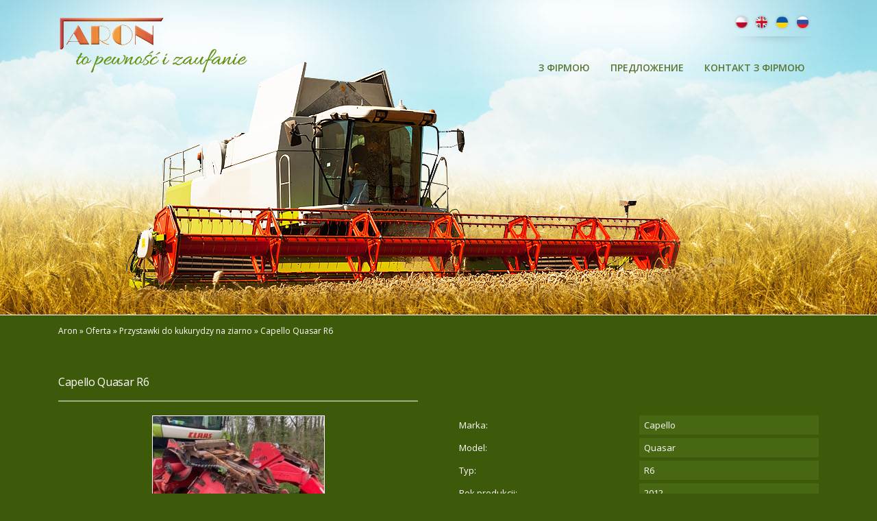

--- FILE ---
content_type: text/html; charset=UTF-8
request_url: https://www.aron.pl/oferta-maszyny/capello-quasar-r6-2/?lang=ru
body_size: 9498
content:
<!DOCTYPE html>
<html lang="ru-RU">  
  <head>
    <meta charset="utf-8">
    <meta http-equiv="X-UA-Compatible" content="IE=edge">
    <meta name="viewport" content="width=device-width, initial-scale=1">
    <title>Capello Quasar R6 - Aron</title>    
    <!--[if lt IE 9]>
      <script src="https://oss.maxcdn.com/html5shiv/3.7.2/html5shiv.min.js"></script>
      <script src="https://oss.maxcdn.com/respond/1.4.2/respond.min.js"></script>
    <![endif]-->
    <meta name='robots' content='index, follow, max-image-preview:large, max-snippet:-1, max-video-preview:-1' />
<link rel="alternate" hreflang="en" href="https://www.aron.pl/oferta-maszyny/capello-quasar-r6-2/?lang=en" />
<link rel="alternate" hreflang="uk" href="https://www.aron.pl/oferta-maszyny/capello-quasar-r6-2/?lang=uk" />
<link rel="alternate" hreflang="ru" href="https://www.aron.pl/oferta-maszyny/capello-quasar-r6-2/?lang=ru" />

	<!-- This site is optimized with the Yoast SEO plugin v24.0 - https://yoast.com/wordpress/plugins/seo/ -->
	<link rel="canonical" href="https://www.aron.pl/oferta-maszyny/capello-quasar-r6-2/?lang=ru" />
	<meta property="og:locale" content="ru_RU" />
	<meta property="og:type" content="article" />
	<meta property="og:title" content="Capello Quasar R6 - Aron" />
	<meta property="og:url" content="https://www.aron.pl/oferta-maszyny/capello-quasar-r6-2/?lang=ru" />
	<meta property="og:site_name" content="Aron" />
	<meta property="article:modified_time" content="2022-08-24T10:05:28+00:00" />
	<meta property="og:image" content="https://www.aron.pl/wp-content/uploads/2022/08/capello-1-2.jpg" />
	<meta property="og:image:width" content="797" />
	<meta property="og:image:height" content="598" />
	<meta property="og:image:type" content="image/jpeg" />
	<meta name="twitter:card" content="summary_large_image" />
	<script type="application/ld+json" class="yoast-schema-graph">{"@context":"https://schema.org","@graph":[{"@type":"WebPage","@id":"https://www.aron.pl/oferta-maszyny/capello-quasar-r6-2/?lang=ru","url":"https://www.aron.pl/oferta-maszyny/capello-quasar-r6-2/?lang=ru","name":"Capello Quasar R6 - Aron","isPartOf":{"@id":"https://www.aron.pl/#website"},"primaryImageOfPage":{"@id":"https://www.aron.pl/oferta-maszyny/capello-quasar-r6-2/?lang=ru#primaryimage"},"image":{"@id":"https://www.aron.pl/oferta-maszyny/capello-quasar-r6-2/?lang=ru#primaryimage"},"thumbnailUrl":"https://www.aron.pl/wp-content/uploads/2022/08/capello-1-2.jpg","datePublished":"2022-08-24T10:05:01+00:00","dateModified":"2022-08-24T10:05:28+00:00","breadcrumb":{"@id":"https://www.aron.pl/oferta-maszyny/capello-quasar-r6-2/?lang=ru#breadcrumb"},"inLanguage":"ru-RU","potentialAction":[{"@type":"ReadAction","target":["https://www.aron.pl/oferta-maszyny/capello-quasar-r6-2/?lang=ru"]}]},{"@type":"ImageObject","inLanguage":"ru-RU","@id":"https://www.aron.pl/oferta-maszyny/capello-quasar-r6-2/?lang=ru#primaryimage","url":"https://www.aron.pl/wp-content/uploads/2022/08/capello-1-2.jpg","contentUrl":"https://www.aron.pl/wp-content/uploads/2022/08/capello-1-2.jpg","width":797,"height":598},{"@type":"BreadcrumbList","@id":"https://www.aron.pl/oferta-maszyny/capello-quasar-r6-2/?lang=ru#breadcrumb","itemListElement":[{"@type":"ListItem","position":1,"name":"Strona główna","item":"https://www.aron.pl/?lang=ru"},{"@type":"ListItem","position":2,"name":"Capello Quasar R6"}]},{"@type":"WebSite","@id":"https://www.aron.pl/#website","url":"https://www.aron.pl/","name":"Aron","description":"Aron - maszyny rolnicze, kombajny, sieczkarnie, hedery","potentialAction":[{"@type":"SearchAction","target":{"@type":"EntryPoint","urlTemplate":"https://www.aron.pl/?s={search_term_string}"},"query-input":{"@type":"PropertyValueSpecification","valueRequired":true,"valueName":"search_term_string"}}],"inLanguage":"ru-RU"}]}</script>
	<!-- / Yoast SEO plugin. -->


<link rel='dns-prefetch' href='//kit.fontawesome.com' />
<link rel='dns-prefetch' href='//maps.googleapis.com' />
<link rel="alternate" title="oEmbed (JSON)" type="application/json+oembed" href="https://www.aron.pl/wp-json/oembed/1.0/embed?url=https%3A%2F%2Fwww.aron.pl%2Foferta-maszyny%2Fcapello-quasar-r6-2%2F%3Flang%3Dru" />
<link rel="alternate" title="oEmbed (XML)" type="text/xml+oembed" href="https://www.aron.pl/wp-json/oembed/1.0/embed?url=https%3A%2F%2Fwww.aron.pl%2Foferta-maszyny%2Fcapello-quasar-r6-2%2F%3Flang%3Dru&#038;format=xml" />
<style id='wp-img-auto-sizes-contain-inline-css' type='text/css'>
img:is([sizes=auto i],[sizes^="auto," i]){contain-intrinsic-size:3000px 1500px}
/*# sourceURL=wp-img-auto-sizes-contain-inline-css */
</style>
<style id='wp-emoji-styles-inline-css' type='text/css'>

	img.wp-smiley, img.emoji {
		display: inline !important;
		border: none !important;
		box-shadow: none !important;
		height: 1em !important;
		width: 1em !important;
		margin: 0 0.07em !important;
		vertical-align: -0.1em !important;
		background: none !important;
		padding: 0 !important;
	}
/*# sourceURL=wp-emoji-styles-inline-css */
</style>
<link rel='stylesheet' id='wp-block-library-css' href='https://www.aron.pl/wp-includes/css/dist/block-library/style.min.css?ver=6.9' type='text/css' media='all' />
<style id='global-styles-inline-css' type='text/css'>
:root{--wp--preset--aspect-ratio--square: 1;--wp--preset--aspect-ratio--4-3: 4/3;--wp--preset--aspect-ratio--3-4: 3/4;--wp--preset--aspect-ratio--3-2: 3/2;--wp--preset--aspect-ratio--2-3: 2/3;--wp--preset--aspect-ratio--16-9: 16/9;--wp--preset--aspect-ratio--9-16: 9/16;--wp--preset--color--black: #000000;--wp--preset--color--cyan-bluish-gray: #abb8c3;--wp--preset--color--white: #ffffff;--wp--preset--color--pale-pink: #f78da7;--wp--preset--color--vivid-red: #cf2e2e;--wp--preset--color--luminous-vivid-orange: #ff6900;--wp--preset--color--luminous-vivid-amber: #fcb900;--wp--preset--color--light-green-cyan: #7bdcb5;--wp--preset--color--vivid-green-cyan: #00d084;--wp--preset--color--pale-cyan-blue: #8ed1fc;--wp--preset--color--vivid-cyan-blue: #0693e3;--wp--preset--color--vivid-purple: #9b51e0;--wp--preset--gradient--vivid-cyan-blue-to-vivid-purple: linear-gradient(135deg,rgb(6,147,227) 0%,rgb(155,81,224) 100%);--wp--preset--gradient--light-green-cyan-to-vivid-green-cyan: linear-gradient(135deg,rgb(122,220,180) 0%,rgb(0,208,130) 100%);--wp--preset--gradient--luminous-vivid-amber-to-luminous-vivid-orange: linear-gradient(135deg,rgb(252,185,0) 0%,rgb(255,105,0) 100%);--wp--preset--gradient--luminous-vivid-orange-to-vivid-red: linear-gradient(135deg,rgb(255,105,0) 0%,rgb(207,46,46) 100%);--wp--preset--gradient--very-light-gray-to-cyan-bluish-gray: linear-gradient(135deg,rgb(238,238,238) 0%,rgb(169,184,195) 100%);--wp--preset--gradient--cool-to-warm-spectrum: linear-gradient(135deg,rgb(74,234,220) 0%,rgb(151,120,209) 20%,rgb(207,42,186) 40%,rgb(238,44,130) 60%,rgb(251,105,98) 80%,rgb(254,248,76) 100%);--wp--preset--gradient--blush-light-purple: linear-gradient(135deg,rgb(255,206,236) 0%,rgb(152,150,240) 100%);--wp--preset--gradient--blush-bordeaux: linear-gradient(135deg,rgb(254,205,165) 0%,rgb(254,45,45) 50%,rgb(107,0,62) 100%);--wp--preset--gradient--luminous-dusk: linear-gradient(135deg,rgb(255,203,112) 0%,rgb(199,81,192) 50%,rgb(65,88,208) 100%);--wp--preset--gradient--pale-ocean: linear-gradient(135deg,rgb(255,245,203) 0%,rgb(182,227,212) 50%,rgb(51,167,181) 100%);--wp--preset--gradient--electric-grass: linear-gradient(135deg,rgb(202,248,128) 0%,rgb(113,206,126) 100%);--wp--preset--gradient--midnight: linear-gradient(135deg,rgb(2,3,129) 0%,rgb(40,116,252) 100%);--wp--preset--font-size--small: 13px;--wp--preset--font-size--medium: 20px;--wp--preset--font-size--large: 36px;--wp--preset--font-size--x-large: 42px;--wp--preset--spacing--20: 0.44rem;--wp--preset--spacing--30: 0.67rem;--wp--preset--spacing--40: 1rem;--wp--preset--spacing--50: 1.5rem;--wp--preset--spacing--60: 2.25rem;--wp--preset--spacing--70: 3.38rem;--wp--preset--spacing--80: 5.06rem;--wp--preset--shadow--natural: 6px 6px 9px rgba(0, 0, 0, 0.2);--wp--preset--shadow--deep: 12px 12px 50px rgba(0, 0, 0, 0.4);--wp--preset--shadow--sharp: 6px 6px 0px rgba(0, 0, 0, 0.2);--wp--preset--shadow--outlined: 6px 6px 0px -3px rgb(255, 255, 255), 6px 6px rgb(0, 0, 0);--wp--preset--shadow--crisp: 6px 6px 0px rgb(0, 0, 0);}:where(.is-layout-flex){gap: 0.5em;}:where(.is-layout-grid){gap: 0.5em;}body .is-layout-flex{display: flex;}.is-layout-flex{flex-wrap: wrap;align-items: center;}.is-layout-flex > :is(*, div){margin: 0;}body .is-layout-grid{display: grid;}.is-layout-grid > :is(*, div){margin: 0;}:where(.wp-block-columns.is-layout-flex){gap: 2em;}:where(.wp-block-columns.is-layout-grid){gap: 2em;}:where(.wp-block-post-template.is-layout-flex){gap: 1.25em;}:where(.wp-block-post-template.is-layout-grid){gap: 1.25em;}.has-black-color{color: var(--wp--preset--color--black) !important;}.has-cyan-bluish-gray-color{color: var(--wp--preset--color--cyan-bluish-gray) !important;}.has-white-color{color: var(--wp--preset--color--white) !important;}.has-pale-pink-color{color: var(--wp--preset--color--pale-pink) !important;}.has-vivid-red-color{color: var(--wp--preset--color--vivid-red) !important;}.has-luminous-vivid-orange-color{color: var(--wp--preset--color--luminous-vivid-orange) !important;}.has-luminous-vivid-amber-color{color: var(--wp--preset--color--luminous-vivid-amber) !important;}.has-light-green-cyan-color{color: var(--wp--preset--color--light-green-cyan) !important;}.has-vivid-green-cyan-color{color: var(--wp--preset--color--vivid-green-cyan) !important;}.has-pale-cyan-blue-color{color: var(--wp--preset--color--pale-cyan-blue) !important;}.has-vivid-cyan-blue-color{color: var(--wp--preset--color--vivid-cyan-blue) !important;}.has-vivid-purple-color{color: var(--wp--preset--color--vivid-purple) !important;}.has-black-background-color{background-color: var(--wp--preset--color--black) !important;}.has-cyan-bluish-gray-background-color{background-color: var(--wp--preset--color--cyan-bluish-gray) !important;}.has-white-background-color{background-color: var(--wp--preset--color--white) !important;}.has-pale-pink-background-color{background-color: var(--wp--preset--color--pale-pink) !important;}.has-vivid-red-background-color{background-color: var(--wp--preset--color--vivid-red) !important;}.has-luminous-vivid-orange-background-color{background-color: var(--wp--preset--color--luminous-vivid-orange) !important;}.has-luminous-vivid-amber-background-color{background-color: var(--wp--preset--color--luminous-vivid-amber) !important;}.has-light-green-cyan-background-color{background-color: var(--wp--preset--color--light-green-cyan) !important;}.has-vivid-green-cyan-background-color{background-color: var(--wp--preset--color--vivid-green-cyan) !important;}.has-pale-cyan-blue-background-color{background-color: var(--wp--preset--color--pale-cyan-blue) !important;}.has-vivid-cyan-blue-background-color{background-color: var(--wp--preset--color--vivid-cyan-blue) !important;}.has-vivid-purple-background-color{background-color: var(--wp--preset--color--vivid-purple) !important;}.has-black-border-color{border-color: var(--wp--preset--color--black) !important;}.has-cyan-bluish-gray-border-color{border-color: var(--wp--preset--color--cyan-bluish-gray) !important;}.has-white-border-color{border-color: var(--wp--preset--color--white) !important;}.has-pale-pink-border-color{border-color: var(--wp--preset--color--pale-pink) !important;}.has-vivid-red-border-color{border-color: var(--wp--preset--color--vivid-red) !important;}.has-luminous-vivid-orange-border-color{border-color: var(--wp--preset--color--luminous-vivid-orange) !important;}.has-luminous-vivid-amber-border-color{border-color: var(--wp--preset--color--luminous-vivid-amber) !important;}.has-light-green-cyan-border-color{border-color: var(--wp--preset--color--light-green-cyan) !important;}.has-vivid-green-cyan-border-color{border-color: var(--wp--preset--color--vivid-green-cyan) !important;}.has-pale-cyan-blue-border-color{border-color: var(--wp--preset--color--pale-cyan-blue) !important;}.has-vivid-cyan-blue-border-color{border-color: var(--wp--preset--color--vivid-cyan-blue) !important;}.has-vivid-purple-border-color{border-color: var(--wp--preset--color--vivid-purple) !important;}.has-vivid-cyan-blue-to-vivid-purple-gradient-background{background: var(--wp--preset--gradient--vivid-cyan-blue-to-vivid-purple) !important;}.has-light-green-cyan-to-vivid-green-cyan-gradient-background{background: var(--wp--preset--gradient--light-green-cyan-to-vivid-green-cyan) !important;}.has-luminous-vivid-amber-to-luminous-vivid-orange-gradient-background{background: var(--wp--preset--gradient--luminous-vivid-amber-to-luminous-vivid-orange) !important;}.has-luminous-vivid-orange-to-vivid-red-gradient-background{background: var(--wp--preset--gradient--luminous-vivid-orange-to-vivid-red) !important;}.has-very-light-gray-to-cyan-bluish-gray-gradient-background{background: var(--wp--preset--gradient--very-light-gray-to-cyan-bluish-gray) !important;}.has-cool-to-warm-spectrum-gradient-background{background: var(--wp--preset--gradient--cool-to-warm-spectrum) !important;}.has-blush-light-purple-gradient-background{background: var(--wp--preset--gradient--blush-light-purple) !important;}.has-blush-bordeaux-gradient-background{background: var(--wp--preset--gradient--blush-bordeaux) !important;}.has-luminous-dusk-gradient-background{background: var(--wp--preset--gradient--luminous-dusk) !important;}.has-pale-ocean-gradient-background{background: var(--wp--preset--gradient--pale-ocean) !important;}.has-electric-grass-gradient-background{background: var(--wp--preset--gradient--electric-grass) !important;}.has-midnight-gradient-background{background: var(--wp--preset--gradient--midnight) !important;}.has-small-font-size{font-size: var(--wp--preset--font-size--small) !important;}.has-medium-font-size{font-size: var(--wp--preset--font-size--medium) !important;}.has-large-font-size{font-size: var(--wp--preset--font-size--large) !important;}.has-x-large-font-size{font-size: var(--wp--preset--font-size--x-large) !important;}
/*# sourceURL=global-styles-inline-css */
</style>

<style id='classic-theme-styles-inline-css' type='text/css'>
/*! This file is auto-generated */
.wp-block-button__link{color:#fff;background-color:#32373c;border-radius:9999px;box-shadow:none;text-decoration:none;padding:calc(.667em + 2px) calc(1.333em + 2px);font-size:1.125em}.wp-block-file__button{background:#32373c;color:#fff;text-decoration:none}
/*# sourceURL=/wp-includes/css/classic-themes.min.css */
</style>
<link rel='stylesheet' id='contact-form-7-css' href='https://www.aron.pl/wp-content/plugins/contact-form-7/includes/css/styles.css?ver=6.0.1' type='text/css' media='all' />
<link rel='stylesheet' id='fancybox-css' href='https://www.aron.pl/wp-content/plugins/easy-fancybox/fancybox/1.5.4/jquery.fancybox.min.css?ver=6.9' type='text/css' media='screen' />
<link rel='stylesheet' id='plugins-css' href='https://www.aron.pl/wp-content/themes/phuaron/css/plugins.css?ver=6.9' type='text/css' media='all' />
<link rel='stylesheet' id='theme-stylesheet-css' href='https://www.aron.pl/wp-content/themes/phuaron/style.css?ver=1.0.0' type='text/css' media='all' />
<link rel='stylesheet' id='media-queries-css' href='https://www.aron.pl/wp-content/themes/phuaron/css/responsive.css?ver=6.9' type='text/css' media='all' />
<script type="text/javascript" src="https://www.aron.pl/wp-includes/js/jquery/jquery.min.js?ver=3.7.1" id="jquery-core-js"></script>
<script type="text/javascript" src="https://www.aron.pl/wp-includes/js/jquery/jquery-migrate.min.js?ver=3.4.1" id="jquery-migrate-js"></script>
<script type="text/javascript" src="https://kit.fontawesome.com/872a48ce34.js?ver=6.9" id="fa-5-js"></script>
<script type="text/javascript" src="//maps.googleapis.com/maps/api/js?key=AIzaSyBca1x7H8-hyW7STrsRbZC-gyM6bXMrRI0&amp;ver=6.9" id="googlemaps-js"></script>
<script type="text/javascript" src="https://www.aron.pl/wp-content/themes/phuaron/js/plugins.js?ver=6.9" id="plugins-js"></script>
<script type="text/javascript" src="https://www.aron.pl/wp-content/themes/phuaron/js/scripts.js?ver=6.9" id="scripts-js"></script>
<link rel="https://api.w.org/" href="https://www.aron.pl/wp-json/" /><link rel="EditURI" type="application/rsd+xml" title="RSD" href="https://www.aron.pl/xmlrpc.php?rsd" />
<meta name="generator" content="WordPress 6.9" />
<link rel='shortlink' href='https://www.aron.pl/?p=3243&#038;lang=ru' />
<meta name="generator" content="WPML ver:4.4.10 stt:1,40,45,54;" />
  </head>
  <body id="page" class="wp-singular oferta-template-default single single-oferta postid-3243 wp-theme-phuaron">   
      <section class="page-header">
          <div class="container">   
              <a id="logo" href="https://www.aron.pl/?lang=ru" title="Aron &#8212; maszyny rolnicze, kombajny, sieczkarnie, hedery"><img src="https://www.aron.pl/wp-content/themes/phuaron/images/logo.png" alt="Aron &#8212; maszyny rolnicze, kombajny, sieczkarnie, hedery"></a>          
              <div class="header-right">
                <div id="langs">
                                                
                          <a href="https://www.aron.pl" id="lang-pl"><img src="https://www.aron.pl/wp-content/themes/phuaron/images/lang-pl.png"></a>
                                                    
                          <a href="https://www.aron.pl/oferta-maszyny/capello-quasar-r6-2/?lang=en" id="lang-en"><img src="https://www.aron.pl/wp-content/themes/phuaron/images/lang-en.png"></a>
                                                    
                          <a href="https://www.aron.pl/oferta-maszyny/capello-quasar-r6-2/?lang=uk" id="lang-uk"><img src="https://www.aron.pl/wp-content/themes/phuaron/images/lang-uk.png"></a>
                                                    
                          <a href="https://www.aron.pl/oferta-maszyny/capello-quasar-r6-2/?lang=ru" id="lang-ru"><img src="https://www.aron.pl/wp-content/themes/phuaron/images/lang-ru.png"></a>
                                        </div><!--/langs--> 
                <div class="clearfix"></div>
                <ul id="menu-top" class="d-none d-md-flex"><li id="menu-item-162" class="menu-item menu-item-type-post_type menu-item-object-page menu-item-home menu-item-162"><a href="https://www.aron.pl/?lang=ru"><span>З ФІРМОЮ</span></a></li>
<li id="menu-item-161" class="menu-item menu-item-type-post_type menu-item-object-page menu-item-161"><a href="https://www.aron.pl/%d0%bf%d1%80%d0%b5%d0%b4%d0%bb%d0%be%d0%b6%d0%b5%d0%bd%d0%b8%d0%b5/?lang=ru"><span>ПРЕДЛОЖЕНИЕ</span></a></li>
<li id="menu-item-216" class="menu-item menu-item-type-post_type menu-item-object-page menu-item-216"><a href="https://www.aron.pl/%d0%ba%d0%be%d0%bd%d1%82%d0%b0%d0%ba%d1%82-%d0%b7-%d1%84%d1%96%d1%80%d0%bc%d0%be%d1%8e/?lang=ru"><span>КОНТАКТ З ФІРМОЮ</span></a></li>
</ul>                                
                <div class="hamburger d-block d-md-none hamburger--squeeze">
                  <span class="hamburger-box">
                    <span class="hamburger-inner"></span>
                  </span>
                </div>
              </div>
          </div>
          <div class="image-wrap">
            <div class="image">
              <img src="https://www.aron.pl/wp-content/themes/phuaron/images/slide.png">
            </div>
          </div>
      </section><!--#page-header-->   
      <div id="menu-overlay">
          <div class="container">
            <div class="scrollbar-macosx">
              <ul id="menu-top" class="menu-top-mobile clearfix"><li class="menu-item menu-item-type-post_type menu-item-object-page menu-item-home menu-item-162"><a href="https://www.aron.pl/?lang=ru">З ФІРМОЮ</a></li>
<li class="menu-item menu-item-type-post_type menu-item-object-page menu-item-161"><a href="https://www.aron.pl/%d0%bf%d1%80%d0%b5%d0%b4%d0%bb%d0%be%d0%b6%d0%b5%d0%bd%d0%b8%d0%b5/?lang=ru">ПРЕДЛОЖЕНИЕ</a></li>
<li class="menu-item menu-item-type-post_type menu-item-object-page menu-item-216"><a href="https://www.aron.pl/%d0%ba%d0%be%d0%bd%d1%82%d0%b0%d0%ba%d1%82-%d0%b7-%d1%84%d1%96%d1%80%d0%bc%d0%be%d1%8e/?lang=ru">КОНТАКТ З ФІРМОЮ</a></li>
</ul>                                
            </div>
          </div>
      </div><!--#menu-overlay-->       
<main class="page-content">
    <div class="container">
        <p class="breadcrumbs"><!-- Breadcrumb NavXT 7.3.1 -->
<span property="itemListElement" typeof="ListItem"><a property="item" typeof="WebPage" title="Przejdź do Aron." href="https://www.aron.pl/?lang=ru" class="home" ><span property="name">Aron</span></a><meta property="position" content="1"></span> &raquo; <span property="itemListElement" typeof="ListItem"><a property="item" typeof="WebPage" title="Przejdź do Oferta." href="https://www.aron.pl/%d0%bf%d1%80%d0%b5%d0%b4%d0%bb%d0%be%d0%b6%d0%b5%d0%bd%d0%b8%d0%b5/?lang=ru" class="oferta-root post post-oferta" ><span property="name">Oferta</span></a><meta property="position" content="2"></span> &raquo; <span property="itemListElement" typeof="ListItem"><a property="item" typeof="WebPage" title="Go to the Przystawki do kukurydzy na ziarno Oferta - kategoria archives." href="https://www.aron.pl/oferta/przystawki-do-kukurydzy-na-ziarno-ru/?lang=ru" class="taxonomy oferta-kategoria" ><span property="name">Przystawki do kukurydzy na ziarno</span></a><meta property="position" content="3"></span> &raquo; <span property="itemListElement" typeof="ListItem"><span property="name" class="post post-oferta current-item">Capello Quasar R6</span><meta property="url" content="https://www.aron.pl/oferta-maszyny/capello-quasar-r6-2/?lang=ru"><meta property="position" content="4"></span></p>
        <div class="product">
            <div class="row">
                <div class="col-md-6">
                    <h1 class="product-name">Capello Quasar R6</h1>
                </div>
                <div class="col-md-12"></div>
                <div class="col-md-6">                    
                    <div class="gallery">
                        <div class="top">
                                                                                        <div class="slide"><a href="https://www.aron.pl/wp-content/uploads/2022/08/capello-1-2.jpg" rel="gallery"><img src="https://www.aron.pl/wp-content/uploads/2022/08/capello-1-2-250x250.jpg"></a></div>
                             
                                                            <div class="slide"><a href="https://www.aron.pl/wp-content/uploads/2022/08/Capello-3-1.jpg" rel="gallery"><img src="https://www.aron.pl/wp-content/uploads/2022/08/Capello-3-1-250x250.jpg"></a></div>
                                                            <div class="slide"><a href="https://www.aron.pl/wp-content/uploads/2022/08/Capello-4-1.jpg" rel="gallery"><img src="https://www.aron.pl/wp-content/uploads/2022/08/Capello-4-1-250x250.jpg"></a></div>
                                                            <div class="slide"><a href="https://www.aron.pl/wp-content/uploads/2022/08/capello-1-2.jpg" rel="gallery"><img src="https://www.aron.pl/wp-content/uploads/2022/08/capello-1-2-250x250.jpg"></a></div>
                                                            <div class="slide"><a href="https://www.aron.pl/wp-content/uploads/2022/08/capello-2-2.jpg" rel="gallery"><img src="https://www.aron.pl/wp-content/uploads/2022/08/capello-2-2-250x250.jpg"></a></div>
                                                            <div class="slide"><a href="https://www.aron.pl/wp-content/uploads/2022/08/capello-3-2.jpg" rel="gallery"><img src="https://www.aron.pl/wp-content/uploads/2022/08/capello-3-2-250x250.jpg"></a></div>
                                                            <div class="slide"><a href="https://www.aron.pl/wp-content/uploads/2022/08/capello-4-2.jpg" rel="gallery"><img src="https://www.aron.pl/wp-content/uploads/2022/08/capello-4-2-250x250.jpg"></a></div>
                                                            <div class="slide"><a href="https://www.aron.pl/wp-content/uploads/2022/08/capello-5-2.jpg" rel="gallery"><img src="https://www.aron.pl/wp-content/uploads/2022/08/capello-5-2-250x250.jpg"></a></div>
                                                            <div class="slide"><a href="https://www.aron.pl/wp-content/uploads/2022/08/capello-6-2.jpg" rel="gallery"><img src="https://www.aron.pl/wp-content/uploads/2022/08/capello-6-2-250x250.jpg"></a></div>
                                                            <div class="slide"><a href="https://www.aron.pl/wp-content/uploads/2022/08/capello-7-2.jpg" rel="gallery"><img src="https://www.aron.pl/wp-content/uploads/2022/08/capello-7-2-250x250.jpg"></a></div>
                                                            <div class="slide"><a href="https://www.aron.pl/wp-content/uploads/2022/08/capello-8-2.jpg" rel="gallery"><img src="https://www.aron.pl/wp-content/uploads/2022/08/capello-8-2-250x250.jpg"></a></div>
                                                            <div class="slide"><a href="https://www.aron.pl/wp-content/uploads/2022/08/capello-9.jpg" rel="gallery"><img src="https://www.aron.pl/wp-content/uploads/2022/08/capello-9-250x250.jpg"></a></div>
                                                            <div class="slide"><a href="https://www.aron.pl/wp-content/uploads/2022/08/capello-10.jpg" rel="gallery"><img src="https://www.aron.pl/wp-content/uploads/2022/08/capello-10-250x250.jpg"></a></div>
                                                            <div class="slide"><a href="https://www.aron.pl/wp-content/uploads/2022/08/capello-11.jpg" rel="gallery"><img src="https://www.aron.pl/wp-content/uploads/2022/08/capello-11-250x250.jpg"></a></div>
                                                    </div><!--.top-->
                        <div class="bottom-wrap">
                            <div class="prev"></div>
                            <div class="bottom">
                                                                                                    <img src="https://www.aron.pl/wp-content/uploads/2022/08/capello-1-2-250x250.jpg">
                                 
                                                                    <img src="https://www.aron.pl/wp-content/uploads/2022/08/Capello-3-1-250x250.jpg">
                                                                    <img src="https://www.aron.pl/wp-content/uploads/2022/08/Capello-4-1-250x250.jpg">
                                                                    <img src="https://www.aron.pl/wp-content/uploads/2022/08/capello-1-2-250x250.jpg">
                                                                    <img src="https://www.aron.pl/wp-content/uploads/2022/08/capello-2-2-250x250.jpg">
                                                                    <img src="https://www.aron.pl/wp-content/uploads/2022/08/capello-3-2-250x250.jpg">
                                                                    <img src="https://www.aron.pl/wp-content/uploads/2022/08/capello-4-2-250x250.jpg">
                                                                    <img src="https://www.aron.pl/wp-content/uploads/2022/08/capello-5-2-250x250.jpg">
                                                                    <img src="https://www.aron.pl/wp-content/uploads/2022/08/capello-6-2-250x250.jpg">
                                                                    <img src="https://www.aron.pl/wp-content/uploads/2022/08/capello-7-2-250x250.jpg">
                                                                    <img src="https://www.aron.pl/wp-content/uploads/2022/08/capello-8-2-250x250.jpg">
                                                                    <img src="https://www.aron.pl/wp-content/uploads/2022/08/capello-9-250x250.jpg">
                                                                    <img src="https://www.aron.pl/wp-content/uploads/2022/08/capello-10-250x250.jpg">
                                                                    <img src="https://www.aron.pl/wp-content/uploads/2022/08/capello-11-250x250.jpg">
                                                            </div><!--.bottom-->
                            <div class="next"></div>
                        </div>
                    </div><!--.gallery-->
                </div>
                <div class="col-md-6">
                    <div class="product-details">
                        <div><div>Marka:</div> <div>Capello</div></div>                        <div><div>Model:</div> <div>Quasar </div></div>                        <div><div>Typ:</div> <div>R6</div></div>                        <div><div>Rok produkcji:</div> <div>2012</div></div>                                                                                                                                                                                                                                                                                            </div><!--.details-->
                    
<div class="wpcf7 no-js" id="wpcf7-f5-o1" lang="pl-PL" dir="ltr" data-wpcf7-id="5">
<div class="screen-reader-response"><p role="status" aria-live="polite" aria-atomic="true"></p> <ul></ul></div>
<form action="/oferta-maszyny/capello-quasar-r6-2/?lang=ru#wpcf7-f5-o1" method="post" class="wpcf7-form init" aria-label="Formularz kontaktowy" novalidate="novalidate" data-status="init">
<div style="display: none;">
<input type="hidden" name="_wpcf7" value="5" />
<input type="hidden" name="_wpcf7_version" value="6.0.1" />
<input type="hidden" name="_wpcf7_locale" value="pl_PL" />
<input type="hidden" name="_wpcf7_unit_tag" value="wpcf7-f5-o1" />
<input type="hidden" name="_wpcf7_container_post" value="0" />
<input type="hidden" name="_wpcf7_posted_data_hash" value="" />
<input type="hidden" name="_wpcf7dtx_version" value="5.0.2" />
</div>
<div class="contact-form">
	<div class="input-group">
		<p><label>Pytanie</label><span class="wpcf7-form-control-wrap" data-name="your-message"><textarea cols="40" rows="10" maxlength="2000" class="wpcf7-form-control wpcf7-textarea wpcf7-validates-as-required" aria-required="true" aria-invalid="false" placeholder="Pytanie" name="your-message"></textarea></span>
		</p>
	</div>
	<div class="input-group">
		<p><label>Imię i nazwisko</label><span class="wpcf7-form-control-wrap" data-name="your-name"><input size="40" maxlength="400" class="wpcf7-form-control wpcf7-text wpcf7-validates-as-required" aria-required="true" aria-invalid="false" placeholder="Imię i nazwisko" value="" type="text" name="your-name" /></span>
		</p>
	</div>
	<div class="input-group">
		<p><label>Telefon</label><span class="wpcf7-form-control-wrap" data-name="your-phone"><input size="40" maxlength="400" class="wpcf7-form-control wpcf7-text wpcf7-validates-as-required" aria-required="true" aria-invalid="false" placeholder="Telefon" value="" type="text" name="your-phone" /></span>
		</p>
	</div>
	<div class="input-group">
		<p><label>E-mail</label><span class="wpcf7-form-control-wrap" data-name="your-email"><input size="40" maxlength="400" class="wpcf7-form-control wpcf7-text" aria-invalid="false" placeholder="E-mail" value="" type="text" name="your-email" /></span>
		</p>
	</div>
	<p class="submit clearfix"><input class="wpcf7-form-control wpcf7-submit has-spinner" type="submit" value="Wyślij" />
	</p>
<span class="wpcf7-form-control-wrap unique-name" data-name="unique-name"><input type="hidden" name="unique-name" class="wpcf7-form-control wpcf7-hidden wpcf7dtx wpcf7dtx-hidden" aria-invalid="false" value="Capello Quasar R6"></span>
</div><div class="wpcf7-response-output" aria-hidden="true"></div>
</form>
</div>
                </div>  
            </div>            
        </div><!--.product-->
    </div>
</main><!--#page-content-->         
	<section class="page-footer">
		<div class="footer-1">
			<div class="container">
				<div class="content">
										<div class="row">
						<div class="col-md-6">
							<p>W naszej ofercie posiadamy również części zamienne.</p>
<p>Nasze maszyny oferujemy po atrakcyjnych cenach.</p>
<p>Proponujemy takie formy płatności jak gotówka, kredyt, leasing.</p>
<p>Doskonały zespół fachowców ułatwi Państwu zakup maszyn.</p>
<p>Zapewniamy transport.</p>
						</div>
						<div class="col-md-5 offset-md-1">
							<p>Godziny otwarcia:</p>
<p>Pn &#8212; Pt: 8.00 &#8212; 16.00</p>
<p>Sob: 8.00 &#8212; 14.00</p>
<p>(w okresie żniwnym godziny otwarcia się wydłużają)</p>
						</div>
					</div>
				</div>
				<div class="image">
					<img src="https://www.aron.pl/wp-content/themes/phuaron/images/footer_bg.png">
				</div>
			</div>
		</div>
		<div class="footer-2">
			<div class="container">
								<div class="text-1">
					<p>Serdecznie zapraszamy do zapoznania się z naszą ofertą na naszej stronie internetowej, a następnie do odwiedzenia naszej firmy osobiście i zapoznania się ze stanem technicznym maszyn. Mamy nadzieję, że nasza współpraca okaże się owocna.</p>
				</div>
				<div class="text-2">
					<p></p>
					<img src="https://www.aron.pl/wp-content/themes/phuaron/images/podpis.png">
				</div>
			</div>
		</div>	
		<div class="footer-3">
			<div class="container">
				<a href="https://www.mediaweb.pl/" target="_blank"><img src="https://www.aron.pl/wp-content/themes/phuaron/images/mediaweb.png"></a>
			</div>
		</div><!--.footer-3-->
	</section><!--#page-footer-->
  <script type="speculationrules">
{"prefetch":[{"source":"document","where":{"and":[{"href_matches":"/*"},{"not":{"href_matches":["/wp-*.php","/wp-admin/*","/wp-content/uploads/*","/wp-content/*","/wp-content/plugins/*","/wp-content/themes/phuaron/*","/*\\?(.+)"]}},{"not":{"selector_matches":"a[rel~=\"nofollow\"]"}},{"not":{"selector_matches":".no-prefetch, .no-prefetch a"}}]},"eagerness":"conservative"}]}
</script>
<script type="text/javascript" src="https://www.aron.pl/wp-includes/js/dist/hooks.min.js?ver=dd5603f07f9220ed27f1" id="wp-hooks-js"></script>
<script type="text/javascript" src="https://www.aron.pl/wp-includes/js/dist/i18n.min.js?ver=c26c3dc7bed366793375" id="wp-i18n-js"></script>
<script type="text/javascript" id="wp-i18n-js-after">
/* <![CDATA[ */
wp.i18n.setLocaleData( { 'text direction\u0004ltr': [ 'ltr' ] } );
//# sourceURL=wp-i18n-js-after
/* ]]> */
</script>
<script type="text/javascript" src="https://www.aron.pl/wp-content/plugins/contact-form-7/includes/swv/js/index.js?ver=6.0.1" id="swv-js"></script>
<script type="text/javascript" id="contact-form-7-js-translations">
/* <![CDATA[ */
( function( domain, translations ) {
	var localeData = translations.locale_data[ domain ] || translations.locale_data.messages;
	localeData[""].domain = domain;
	wp.i18n.setLocaleData( localeData, domain );
} )( "contact-form-7", {"translation-revision-date":"2024-03-12 08:39:31+0000","generator":"GlotPress\/4.0.1","domain":"messages","locale_data":{"messages":{"":{"domain":"messages","plural-forms":"nplurals=3; plural=(n % 10 == 1 && n % 100 != 11) ? 0 : ((n % 10 >= 2 && n % 10 <= 4 && (n % 100 < 12 || n % 100 > 14)) ? 1 : 2);","lang":"ru"},"Error:":["\u041e\u0448\u0438\u0431\u043a\u0430:"]}},"comment":{"reference":"includes\/js\/index.js"}} );
//# sourceURL=contact-form-7-js-translations
/* ]]> */
</script>
<script type="text/javascript" id="contact-form-7-js-before">
/* <![CDATA[ */
var wpcf7 = {
    "api": {
        "root": "https:\/\/www.aron.pl\/wp-json\/",
        "namespace": "contact-form-7\/v1"
    }
};
//# sourceURL=contact-form-7-js-before
/* ]]> */
</script>
<script type="text/javascript" src="https://www.aron.pl/wp-content/plugins/contact-form-7/includes/js/index.js?ver=6.0.1" id="contact-form-7-js"></script>
<script type="text/javascript" src="https://www.aron.pl/wp-content/plugins/easy-fancybox/vendor/purify.min.js?ver=6.9" id="fancybox-purify-js"></script>
<script type="text/javascript" src="https://www.aron.pl/wp-content/plugins/easy-fancybox/fancybox/1.5.4/jquery.fancybox.min.js?ver=6.9" id="jquery-fancybox-js"></script>
<script type="text/javascript" id="jquery-fancybox-js-after">
/* <![CDATA[ */
var fb_timeout, fb_opts={'autoScale':true,'showCloseButton':true,'margin':20,'pixelRatio':'false','centerOnScroll':false,'enableEscapeButton':true,'overlayShow':true,'hideOnOverlayClick':true,'minVpHeight':320,'disableCoreLightbox':'true','enableBlockControls':'true','fancybox_openBlockControls':'true' };
if(typeof easy_fancybox_handler==='undefined'){
var easy_fancybox_handler=function(){
jQuery([".nolightbox","a.wp-block-file__button","a.pin-it-button","a[href*='pinterest.com\/pin\/create']","a[href*='facebook.com\/share']","a[href*='twitter.com\/share']"].join(',')).addClass('nofancybox');
jQuery('a.fancybox-close').on('click',function(e){e.preventDefault();jQuery.fancybox.close()});
/* IMG */
						var unlinkedImageBlocks=jQuery(".wp-block-image > img:not(.nofancybox,figure.nofancybox>img)");
						unlinkedImageBlocks.wrap(function() {
							var href = jQuery( this ).attr( "src" );
							return "<a href='" + href + "'></a>";
						});
var fb_IMG_select=jQuery('a[href*=".jpg" i]:not(.nofancybox,li.nofancybox>a,figure.nofancybox>a),area[href*=".jpg" i]:not(.nofancybox),a[href*=".jpeg" i]:not(.nofancybox,li.nofancybox>a,figure.nofancybox>a),area[href*=".jpeg" i]:not(.nofancybox),a[href*=".png" i]:not(.nofancybox,li.nofancybox>a,figure.nofancybox>a),area[href*=".png" i]:not(.nofancybox),a[href*=".webp" i]:not(.nofancybox,li.nofancybox>a,figure.nofancybox>a),area[href*=".webp" i]:not(.nofancybox)');
fb_IMG_select.addClass('fancybox image');
var fb_IMG_sections=jQuery('.gallery,.wp-block-gallery,.tiled-gallery,.wp-block-jetpack-tiled-gallery,.ngg-galleryoverview,.ngg-imagebrowser,.nextgen_pro_blog_gallery,.nextgen_pro_film,.nextgen_pro_horizontal_filmstrip,.ngg-pro-masonry-wrapper,.ngg-pro-mosaic-container,.nextgen_pro_sidescroll,.nextgen_pro_slideshow,.nextgen_pro_thumbnail_grid,.tiled-gallery');
fb_IMG_sections.each(function(){jQuery(this).find(fb_IMG_select).attr('rel','gallery-'+fb_IMG_sections.index(this));});
jQuery('a.fancybox,area.fancybox,.fancybox>a').each(function(){jQuery(this).fancybox(jQuery.extend(true,{},fb_opts,{'transition':'elastic','transitionIn':'elastic','easingIn':'easeOutBack','transitionOut':'elastic','easingOut':'easeInBack','opacity':false,'hideOnContentClick':false,'titleShow':true,'titlePosition':'over','titleFromAlt':true,'showNavArrows':true,'enableKeyboardNav':true,'cyclic':false,'mouseWheel':'false'}))});
/* Inline */
jQuery('a.fancybox-inline,area.fancybox-inline,.fancybox-inline>a').each(function(){jQuery(this).fancybox(jQuery.extend(true,{},fb_opts,{'type':'inline','autoDimensions':true,'scrolling':'auto','easingIn':'easeOutBack','opacity':false,'hideOnContentClick':false,'titleShow':false}))});
};};
var easy_fancybox_auto=function(){setTimeout(function(){jQuery('a#fancybox-auto,#fancybox-auto>a').first().trigger('click')},1000);};
jQuery(easy_fancybox_handler);jQuery(document).on('post-load',easy_fancybox_handler);
jQuery(easy_fancybox_auto);
//# sourceURL=jquery-fancybox-js-after
/* ]]> */
</script>
<script type="text/javascript" src="https://www.aron.pl/wp-content/plugins/easy-fancybox/vendor/jquery.easing.min.js?ver=1.4.1" id="jquery-easing-js"></script>
<script id="wp-emoji-settings" type="application/json">
{"baseUrl":"https://s.w.org/images/core/emoji/17.0.2/72x72/","ext":".png","svgUrl":"https://s.w.org/images/core/emoji/17.0.2/svg/","svgExt":".svg","source":{"concatemoji":"https://www.aron.pl/wp-includes/js/wp-emoji-release.min.js?ver=6.9"}}
</script>
<script type="module">
/* <![CDATA[ */
/*! This file is auto-generated */
const a=JSON.parse(document.getElementById("wp-emoji-settings").textContent),o=(window._wpemojiSettings=a,"wpEmojiSettingsSupports"),s=["flag","emoji"];function i(e){try{var t={supportTests:e,timestamp:(new Date).valueOf()};sessionStorage.setItem(o,JSON.stringify(t))}catch(e){}}function c(e,t,n){e.clearRect(0,0,e.canvas.width,e.canvas.height),e.fillText(t,0,0);t=new Uint32Array(e.getImageData(0,0,e.canvas.width,e.canvas.height).data);e.clearRect(0,0,e.canvas.width,e.canvas.height),e.fillText(n,0,0);const a=new Uint32Array(e.getImageData(0,0,e.canvas.width,e.canvas.height).data);return t.every((e,t)=>e===a[t])}function p(e,t){e.clearRect(0,0,e.canvas.width,e.canvas.height),e.fillText(t,0,0);var n=e.getImageData(16,16,1,1);for(let e=0;e<n.data.length;e++)if(0!==n.data[e])return!1;return!0}function u(e,t,n,a){switch(t){case"flag":return n(e,"\ud83c\udff3\ufe0f\u200d\u26a7\ufe0f","\ud83c\udff3\ufe0f\u200b\u26a7\ufe0f")?!1:!n(e,"\ud83c\udde8\ud83c\uddf6","\ud83c\udde8\u200b\ud83c\uddf6")&&!n(e,"\ud83c\udff4\udb40\udc67\udb40\udc62\udb40\udc65\udb40\udc6e\udb40\udc67\udb40\udc7f","\ud83c\udff4\u200b\udb40\udc67\u200b\udb40\udc62\u200b\udb40\udc65\u200b\udb40\udc6e\u200b\udb40\udc67\u200b\udb40\udc7f");case"emoji":return!a(e,"\ud83e\u1fac8")}return!1}function f(e,t,n,a){let r;const o=(r="undefined"!=typeof WorkerGlobalScope&&self instanceof WorkerGlobalScope?new OffscreenCanvas(300,150):document.createElement("canvas")).getContext("2d",{willReadFrequently:!0}),s=(o.textBaseline="top",o.font="600 32px Arial",{});return e.forEach(e=>{s[e]=t(o,e,n,a)}),s}function r(e){var t=document.createElement("script");t.src=e,t.defer=!0,document.head.appendChild(t)}a.supports={everything:!0,everythingExceptFlag:!0},new Promise(t=>{let n=function(){try{var e=JSON.parse(sessionStorage.getItem(o));if("object"==typeof e&&"number"==typeof e.timestamp&&(new Date).valueOf()<e.timestamp+604800&&"object"==typeof e.supportTests)return e.supportTests}catch(e){}return null}();if(!n){if("undefined"!=typeof Worker&&"undefined"!=typeof OffscreenCanvas&&"undefined"!=typeof URL&&URL.createObjectURL&&"undefined"!=typeof Blob)try{var e="postMessage("+f.toString()+"("+[JSON.stringify(s),u.toString(),c.toString(),p.toString()].join(",")+"));",a=new Blob([e],{type:"text/javascript"});const r=new Worker(URL.createObjectURL(a),{name:"wpTestEmojiSupports"});return void(r.onmessage=e=>{i(n=e.data),r.terminate(),t(n)})}catch(e){}i(n=f(s,u,c,p))}t(n)}).then(e=>{for(const n in e)a.supports[n]=e[n],a.supports.everything=a.supports.everything&&a.supports[n],"flag"!==n&&(a.supports.everythingExceptFlag=a.supports.everythingExceptFlag&&a.supports[n]);var t;a.supports.everythingExceptFlag=a.supports.everythingExceptFlag&&!a.supports.flag,a.supports.everything||((t=a.source||{}).concatemoji?r(t.concatemoji):t.wpemoji&&t.twemoji&&(r(t.twemoji),r(t.wpemoji)))});
//# sourceURL=https://www.aron.pl/wp-includes/js/wp-emoji-loader.min.js
/* ]]> */
</script>
  </body>
</html>
     

--- FILE ---
content_type: text/css
request_url: https://www.aron.pl/wp-content/themes/phuaron/style.css?ver=1.0.0
body_size: 1644
content:
/*
Theme Name: PHUAron
Description: PHUAron
Version: 1.0
*/

@import url('https://fonts.googleapis.com/css2?family=Open+Sans:wght@400;600;700&display=swap');

html
{
	font-size: 10px;
}

body
{
	font-family: "Open Sans", sans-serif;
	font-size: 1.4rem;
	color: #fff;
	background: #3c5a0a;
	overflow-x: hidden;
	max-width: 100%;
}

.container
{
	padding: 0 1.5rem;
}

@media (min-width: 1400px)
{
	.container, .container-lg, .container-md, .container-sm, .container-xl, .container-xxl {
	    max-width: 1100px;
	}
}

.page-header
{	
	background: url(images/bg.jpg) center 0 no-repeat;
	border-bottom: 1px solid #fff;
	position: relative;
	height: 46rem;
}

.page-header .container
{
	display: flex;
	position: relative;
	z-index: 10;
}

.page-header .header-right
{
	margin-left: auto;
}

#langs
{
	background: url(images/language.png) center bottom no-repeat;
	padding-bottom: 3rem;
	float: right;
	margin: 2rem 1rem 0 0;
}

#logo
{
	display: inline-block;
	margin: 2rem 0;
}

#menu-top
{
	color: #587635;
	padding: 1rem;
	font-weight: 600;
	text-decoration: none;
	font-size: 1.4rem;
	display: flex;
}

#menu-top li
{
	margin-left: 1rem;
}

#menu-top li a
{
	-webkit-transition: all .3s ease-in-out;
	-moz-transition: all .3s ease-in-out;
	-ms-transition: all .3s ease-in-out;
	-o-transition: all .3s ease-in-out;
	transition: all .3s ease-in-out;
	text-transform: uppercase;
	padding: 1rem;
	-webkit-border-radius: 7px;
	-moz-border-radius: 7px;
	border-radius: 7px;
}

#menu-top li a:hover,
#menu-top .current-menu-item a,
.single-oferta #menu-top #menu-item-13 a
{
	background: #587635;
	color: #fff;
}

.page-header .image-wrap
{
	position: absolute;
	bottom: 0;
	left: 0;
	width: 100%;
	text-align: center;
}

.page-header .image 
{
	display: inline-block;
}

.content-row, .medium-padding
{
	padding-top: 2rem;
	padding-bottom: 2rem;
	margin-left: -4rem;
	margin-right: -4rem;
}

.content-row > div, .medium-padding > div
{
	padding-left: 4rem;
	padding-right: 4rem;
}

.content-row .column-1
{
	border-right: 1px solid #91a66a;
	display: flex;
	align-items: center;
	justify-content: center;
}

.content-row .column-2 *:last-child
{
	margin-bottom: 0;
}

#index .content-row .column-2
{
	padding-top: 3rem;
	padding-bottom: 3rem;
}

.breadcrumbs
{
	padding: 1rem 0 0 0;
	margin-bottom: 5rem;
	font-size: 1.2rem;
}

.breadcrumbs a:hover
{
	text-decoration: underline;
}

.product
{
	padding-bottom: 6rem;
}

.product > .row
{
	margin-left: -3rem;
	margin-right: -3rem;
}

.product > .row > div
{
	padding-left: 3rem;
	padding-right: 3rem;
}

.product-name
{
	font-size: 1.6rem;
	line-height: 2.4rem;
	padding-bottom: 1.5rem;
	border-bottom: 2px solid rgba(255,255,255,.5);
	text-transform: none;
	text-align: left;
}

.gallery img
{
	border: 1px solid #fff;
}

.gallery .top
{
	margin-bottom: 2rem;
}

.gallery .top .slide
{
	text-align: center;
}

.gallery .top .slide a
{
	display: inline-block;
}

.gallery .bottom-wrap
{
	overflow: hidden;
	position: relative;
	padding: 0 3rem;
}

.gallery .bottom-wrap .prev,
.gallery .bottom-wrap .next
{
	position: absolute;
	top: 50%;
	margin-top: -1.5rem;
	width: 2rem;
	height: 3rem;
	display: flex;
	align-items: center;
	cursor: pointer;
	font-size: 2rem;
}

.gallery .bottom-wrap .prev
{
	left: 0;
}

.gallery .bottom-wrap .prev:before
{
	content:'\f053';
	font-family: "Font Awesome 5 Free";
	font-weight: 700;
}

.gallery .bottom-wrap .next
{
	right: 0;
	justify-content: flex-end;
}

.gallery .bottom-wrap .next:before
{
	content:'\f054';
	font-family: "Font Awesome 5 Free";
	font-weight: 700;
}

.gallery .bottom
{
	margin: 0 -.5rem;
}

.gallery .bottom img
{
	margin: 0 .5rem;
	cursor: pointer;
}

.slick-track *:focus
{
	outline: none;
}

.product-details > div
{
	margin-bottom: .5rem;
	display: flex;
	flex-wrap: wrap;
	font-size: 1.3rem;
	line-height: 1.8rem;
}

.product-details > div div
{
	width: 50%;
}

.product-details > div div:nth-child(1)
{
	padding-top: .5rem;
}

.product-details > div div:nth-child(2)
{
	background: #486713;
	padding: .5rem .7rem;	
}

.product-details > div div *:last-child
{
	margin-bottom: 0;
}

.product-thumb
{
	text-align: right;
	display: block;
}

.product-thumb img
{
	border: 1px solid #fff;
	display: inline-block;
}

.contact-form 
{
	font-size: 1.3rem;
}

.contact-form .input-group
{
	display: flex;
	flex-wrap: wrap;
	margin-bottom: .5rem;
}

.contact-form .input-group > label,
.contact-form .input-group > span
{
	width: 50%;
}

.contact-form input[type=text],
.contact-form input[type=email],
.contact-form textarea
{
	width: 100%;
	border: 1px solid #9cce3f;
	background: #fff;
	color: #485c07;
	padding: .3rem;
	opacity: .8;
}

.contact-form textarea
{
	resize: none;
	display: block;
	height: 13rem;
}

.contact-form .wpcf7-submit
{
	float: right;
	color: #fff;
	border: none;
	background: #486713;
	width: 11rem;
	text-align: center;
	padding: .7rem;
	font-size: 1.2rem;
}

.categories-wrap
{
	padding: 0 14rem;
}

.categories
{
	padding-bottom: 6rem;
}

.categories > div
{
	margin-bottom: 3rem;
}

.categories a
{
	display: block;
}

.categories a span
{
	background: #2e430a;
	text-transform: uppercase;
	padding: .7rem;
	text-align: center;
	min-height: 6rem;
	display: flex;
	align-items: center;
	justify-content: center;
}

.categories a img
{
	border: 1px solid #fff;
	margin-bottom: 2rem;
}

.button-wrap
{
	text-align: right;
	padding-top: 1rem;
}

.button
{
	background: #486713;
	color: #fff;
	padding: .8rem 1.5rem;
	display: inline-block;
	font-size: 1.3rem;
	-webkit-transition: all .3s ease-in-out;
	-moz-transition: all .3s ease-in-out;
	-ms-transition: all .3s ease-in-out;
	-o-transition: all .3s ease-in-out;
	transition: all .3s ease-in-out;
}

.button:hover
{
	background: #8cb82b;
}

.footer-1
{
	background: #c4ecee url(images/footer.jpg) center bottom no-repeat;	
	padding: 3rem 0 0 0;
	color: #485c07;
	border-top: 1px solid #fff;
}

.footer-1 .container
{
	display: flex;
	min-height: 55rem;
	flex-wrap: wrap;
}

.footer-1 .content
{
	width: 100%;
}

.footer-1 .content p
{
	margin-bottom: 1.5rem;
}

.footer-1 .image
{
	align-self: flex-end;
	width: 100%;
	text-align: center;
}

.footer-2
{
	background: #deeac2 url(images/footer2.jpg) center bottom no-repeat;
	min-height: 23rem;
	border-top: 1px solid #fff;
	color: #485c07;
	padding: 3rem 0;
	letter-spacing: 0.4px;
	text-align: justify;
}

.footer-2 .text-1
{
	margin-bottom: 1rem;
}

.footer-2 .text-1 *:last-child
{
	margin-bottom: 0;
}

.footer-2 .text-2
{
	text-align: right;
}

.footer-2 .text-2 p
{
	margin: 0;
}

.footer-2 p
{
	line-height: 2.5rem;
}

.footer-3
{
	background: #3c5a0a;
	padding: 1rem 0;
	text-align: right;
	border-top: 1px solid #fff;
}

h1,h2,h3,h4,h5,h6
{
	color: #fff;
	margin: 0 0 2rem 0;
	font-weight: 400;
	line-height: normal;
	letter-spacing: -.02em;
}

#content .title a
{
	text-decoration: none;
	font-style: normal;
}

h1
{
	font-size: 3.5rem;
	line-height: 4.5rem;
	text-transform: uppercase;
	text-align: center;
}

h1 span
{
	display: block;
	font-size: 2.5rem;
}

h2
{
	font-size: 3.5rem;
}

h3
{
	font-size: 3rem;
}

h4
{
	font-size: 2.6rem;
}

ul
{
	list-style-type: none;
	padding: 0;
	margin: 0 0 2rem 0;
	line-height: 2.5rem;
}

p
{
	margin: 0 0 2rem 0;
	line-height: 2.5rem;
}

a, a:hover, a:focus
{
color: inherit;
text-decoration: none;
}

input:focus, textarea:focus
{
	outline: none;
}

img
{
max-width: 100%;
height: auto;
border: 0;
}

.alignleft, img.alignleft {
	display: inline;
	float: left;
	margin-right: 24px;
	margin-top: 4px;
}
.alignright, img.alignright {
	display: inline;
	float: right;
	margin-left: 24px;
	margin-top: 4px;
}
.aligncenter, img.aligncenter {
	clear: both;
	display: block;
	margin-left: auto;
	margin-right: auto;
}

.to-animate
{
	opacity: 0;
}




--- FILE ---
content_type: text/css
request_url: https://www.aron.pl/wp-content/themes/phuaron/css/responsive.css?ver=6.9
body_size: 386
content:
#menu-overlay
{
	position: fixed;
	top: 10.5rem;
	left: 0;
	width: 100%;
	height: calc(100vh - 10.5rem);
	min-height: 100vh;
	background: #fff;
	z-index: 99999;
	padding: 5rem 0 10rem 0;
	display: none;
	color: #3c5a0a;
}

@media (min-width: 768px) and (max-width: 1199px)
{
	#menu-overlay
	{
		padding-top: 15rem;
	}
}

#menu-top.menu-top-mobile
{
	display: block;
}

.menu-top-mobile
{
	text-align: center;
}

.menu-top-mobile > li ul
{
	padding-top: 2rem;
}

.menu-top-mobile > li
{
	margin-bottom: 2rem;
}

#menu-overlay .container
{
	height: 100%;
}

#menu-overlay .scrollbar-macosx
{
	height: 100%;
}

#menu-overlay .scroll-x
{
	display: none !important;
}

.hamburger
{
	float: right;
	margin: 1rem -1.5rem 0 0;
}

.hamburger-inner, .hamburger-inner:after, .hamburger-inner:before,
.hamburger.is-active .hamburger-inner, .hamburger.is-active .hamburger-inner:after, .hamburger.is-active .hamburger-inner:before
{
	background-color: #3c5a0a;
}

.hamburger.is-active:hover, .hamburger:hover
{
	opacity: 1;
}

.hamburger
{	
	margin: 0;
	padding: 0;
}

@media (min-width: 992px) and (max-width: 1200px)
{
	.categories-wrap
	{
		padding: 0 8rem;
	}

	h1
	{
		font-size: 2.5rem;
		line-height: 3.5rem;
	}

	h1 span
	{
		font-size: 2rem;
	}
}

@media (min-width: 768px) and (max-width: 991px)
{
	.categories-wrap
	{
		padding: 0;
	}

	.footer-1 .content
	{
		padding-bottom: 10rem;
	}

	h1
	{
		font-size: 2rem;
		line-height: 3rem;
	}

	h1 span
	{
		font-size: 1.5rem;
	}
}

@media (max-width: 767px)
{
	.page-header
	{
		height: 20rem;
		background-size: cover;
	}

	.page-header .image-wrap
	{
		bottom: 3rem;
	}

	.page-header .image
	{
		display: none;
	}

	#logo
	{
		max-width: 17rem;
	}

	#langs
	{
		margin: 1rem 0 0 0;
	}

	#index .content-row .column-2
	{
		padding-top: 0;
	}
	
	.content-row, .medium-padding, .product > .row
	{
		margin-left: -1.5rem;
		margin-right: -1.5rem;
	}

	.content-row > div, .medium-padding > div, .product > .row > div
	{
		padding-left: 1.5rem;
		padding-right: 1.5rem;
	}

	.categories-wrap
	{
		padding: 0;
	}

	.breadcrumbs
	{
		margin-bottom: 3rem;
	}

	.gallery
	{
		margin-bottom: 4rem;
	}

	.product-thumb
	{
		text-align: left;
		margin-bottom: 3rem;
	}

	.footer-1 .image
	{
		display: none;
	}

	.footer-1 .content
	{
		padding-bottom: 38rem;
	}

	iframe
	{
		max-width: 100%;
		margin-top: 3rem;
	}
}

--- FILE ---
content_type: application/javascript
request_url: https://www.aron.pl/wp-content/themes/phuaron/js/scripts.js?ver=6.9
body_size: 113
content:
jQuery(document).ready(function($){  
     $('.gallery .top').slick({
      slidesToShow: 1,
      slidesToScroll: 1,
      arrows: false,
      fade: true,
      asNavFor: '.gallery .bottom'
    });
    $('.gallery .bottom').slick({
      slidesToShow: 5,
      slidesToScroll: 1,
      asNavFor: '.gallery .top',
      arrows: true,
      focusOnSelect: true,
      prevArrow: $('.gallery .bottom-wrap .prev'),
      nextArrow: $('.gallery .bottom-wrap .next'),
      responsive: [
        {
          breakpoint: 767,
          settings: {
            slidesToShow: 3,
            slidesToScroll: 1
          }
        }
      ]
    });


    $('.hamburger').click(function(){
      if($('body').hasClass('menu-open'))
      {
        $('body').removeClass('menu-open');
        $(this).removeClass('is-active');
        $('#menu-overlay').fadeOut(300);
      } else
      {
        $('body').addClass('menu-open');
        $(this).addClass('is-active');
        $('#menu-overlay').fadeIn(300);
      }
    })
    $('#menu-overlay .scrollbar-macosx').scrollbar();

    $(".wpcf7-form-control-wrap").mouseover(function(){
  		$obj = $("span.wpcf7-not-valid-tip",this);
      	        $obj.css('display','none');
  	});
    
});